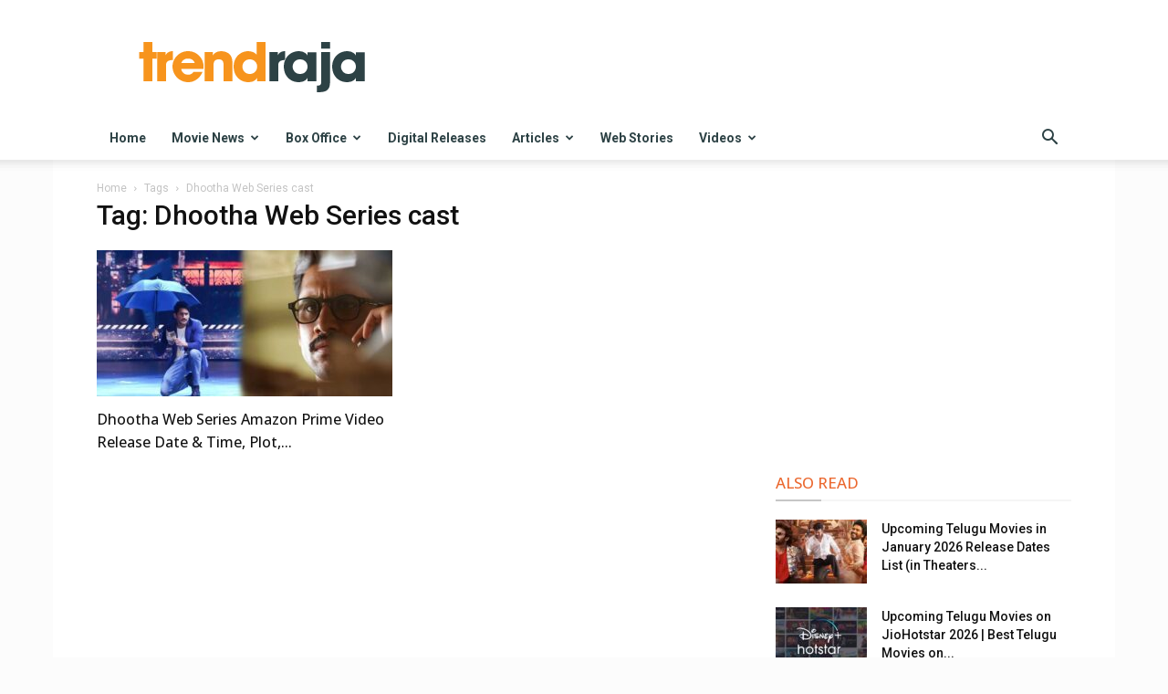

--- FILE ---
content_type: text/html; charset=utf-8
request_url: https://www.google.com/recaptcha/api2/aframe
body_size: 264
content:
<!DOCTYPE HTML><html><head><meta http-equiv="content-type" content="text/html; charset=UTF-8"></head><body><script nonce="_r6LLwoqb102i5_sLwhg9A">/** Anti-fraud and anti-abuse applications only. See google.com/recaptcha */ try{var clients={'sodar':'https://pagead2.googlesyndication.com/pagead/sodar?'};window.addEventListener("message",function(a){try{if(a.source===window.parent){var b=JSON.parse(a.data);var c=clients[b['id']];if(c){var d=document.createElement('img');d.src=c+b['params']+'&rc='+(localStorage.getItem("rc::a")?sessionStorage.getItem("rc::b"):"");window.document.body.appendChild(d);sessionStorage.setItem("rc::e",parseInt(sessionStorage.getItem("rc::e")||0)+1);localStorage.setItem("rc::h",'1769899911329');}}}catch(b){}});window.parent.postMessage("_grecaptcha_ready", "*");}catch(b){}</script></body></html>